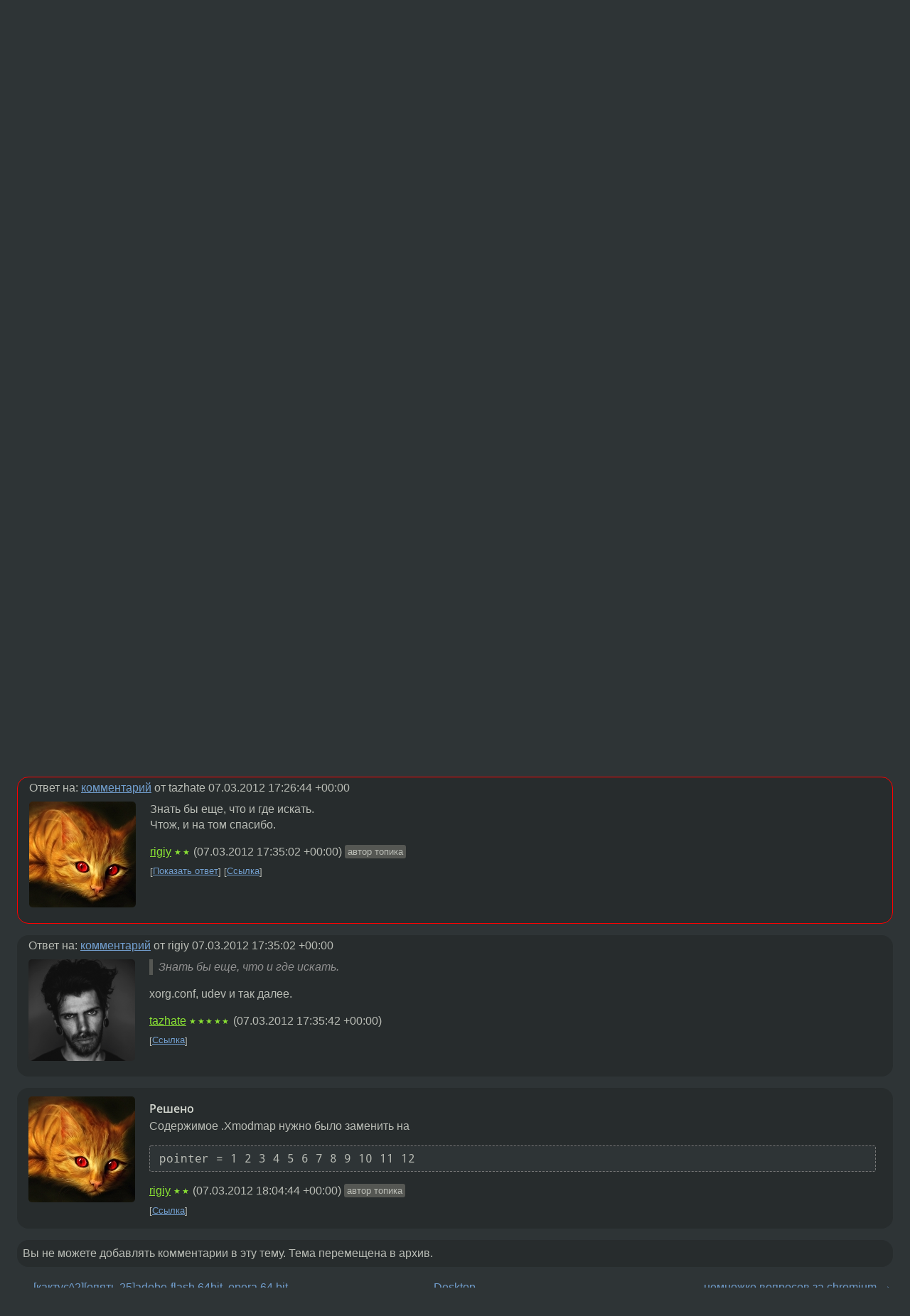

--- FILE ---
content_type: text/html;charset=utf-8
request_url: https://www.linux.org.ru/forum/desktop/7500624
body_size: 5780
content:
<!DOCTYPE html>
<html lang=ru>
<head>
<link rel="stylesheet" type="text/css" href="/tango/combined.css?20260122-2040">
<link rel="preload" href="/js/lor.js?20260122-2040" as="script">

<link rel="yandex-tableau-widget" href="/manifest.json" />
<meta name="referrer" content="always">

<script type="text/javascript">
  /*!
  * $script.js Async loader & dependency manager
  * https://github.com/ded/script.js
  * (c) Dustin Diaz, Jacob Thornton 2011
  * License: MIT
  */
(function(e,d,f){typeof f.module!="undefined"&&f.module.exports?f.module.exports=d():typeof f.define!="undefined"&&f.define=="function"&&f.define.amd?define(e,d):f[e]=d()})("$script",function(){function y(f,e){for(var h=0,g=f.length;h<g;++h){if(!e(f[h])){return E}}return 1}function x(d,c){y(d,function(b){return !c(b)})}function w(p,k,h){function c(b){return b.call?b():K[b]}function q(){if(!--d){K[e]=1,f&&f();for(var b in I){y(b.split("|"),c)&&!x(I[b],c)&&(I[b]=[])}}}p=p[D]?p:[p];var g=k&&k.call,f=g?k:h,e=g?p.join(""):k,d=p.length;return setTimeout(function(){x(p,function(b){if(G[b]){return e&&(J[e]=1),G[b]==2&&q()}G[b]=1,e&&(J[e]=1),v(!L.test(b)&&H?H+b+".js":b,q)})},0),w}function v(h,g){var b=N.createElement("script"),a=E;b.onload=b.onerror=b[z]=function(){if(b[B]&&!/^c|loade/.test(b[B])||a){return}b.onload=b[z]=null,a=1,G[h]=2,g()},b.async=1,b.src=h,M.insertBefore(b,M.firstChild)}var N=document,M=N.getElementsByTagName("head")[0],L=/^https?:\/\//,K={},J={},I={},H,G={},F="string",E=!1,D="push",C="DOMContentLoaded",B="readyState",A="addEventListener",z="onreadystatechange";return !N[B]&&N[A]&&(N[A](C,function u(){N.removeEventListener(C,u,E),N[B]="complete"},E),N[B]="loading"),w.get=v,w.order=function(f,e,h){(function g(a){a=f.shift(),f.length?w(a,g):w(a,e,h)})()},w.path=function(b){H=b},w.ready=function(f,d,h){f=f[D]?f:[f];var g=[];return !x(f,function(b){K[b]||g[D](b)})&&y(f,function(b){return K[b]})?d():!function(b){I[b]=I[b]||[],I[b][D](d),h&&h(g)}(f.join("|")),w},w},this);</script>

<script type="text/javascript">
  $script('/webjars/jquery/2.2.4/jquery.min.js', 'jquery');

  $script.ready('jquery', function() {
    $script('/js/lor.js?20260122-2040', 'lorjs');
    $script('/js/plugins.js?20260122-2040', 'plugins');
  });

  $script('/js/highlight.min.js?20260122-2040', 'hljs');
  $script.ready(['jquery', 'hljs'], function() {
    $(function() {
      hljs.initHighlighting();
    });
  });

  $script('/js/realtime.js?20260122-2040', "realtime");

  $script.ready('lorjs', function() {
    fixTimezone("Europe/Moscow");
  });

  
    $script.ready('lorjs', function() {
      initLoginForm();
    });
  </script>
<title>Инверсия скролла на тачпаде Ubuntu 12.04 — Desktop — Форум</title>
<meta property="og:title" content="Инверсия скролла на тачпаде Ubuntu 12.04" >

<meta property="og:image" content="https://www.linux.org.ru/img/good-penguin.png">
  <meta name="twitter:card" content="summary">
<meta name="twitter:site" content="@wwwlinuxorgru">
<meta property="og:description" content="Собственно сабж. Как отключить?  В synaptics галки не нашел.">
<meta property="og:url" content="https://www.linux.org.ru/forum/desktop/7500624">

<link rel="canonical" href="https://www.linux.org.ru/forum/desktop/7500624">

<script type="text/javascript">
  $script.ready('lorjs', function() { initNextPrevKeys(); });
  </script>
<link rel="search" title="Search L.O.R." href="/search.jsp">
<meta name="referrer" content="always">

<base href="https://www.linux.org.ru/">

<link rel="shortcut icon" href="/favicon.ico" type="image/x-icon">
<meta name="viewport" content="initial-scale=1.0">
</head>
<body>
<header id="hd">
  <div id="topProfile">
    </div>

  <span id="sitetitle"><a href="/">LINUX.ORG.RU</a></span>

  <nav class="menu">
    <div id="loginGreating">
      <div id="regmenu" class="head">
          <a href="https://www.linux.org.ru/register.jsp">Регистрация</a> -
          <a id="loginbutton" href="https://www.linux.org.ru/login.jsp">Вход</a>
        </div>

        <form method=POST action="https://www.linux.org.ru/ajax_login_process" style="display: none" id="regform">
          <input type="hidden" name="csrf" value="rVr7zlxiDK8RjfqpHMjv1g==">
<label>Имя: <input type=text name=nick size=15 placeholder="nick или email" autocapitalize="off"></label>
          <label>Пароль: <input type=password name=passwd size=15></label>
          <input type=submit value="Вход">
          <input id="hide_loginbutton" type="button" value="Отмена">
        </form>
      </div>

    <ul>
      <li><a href="/news/">Новости</a></li>
      <li><a href="/gallery/">Галерея</a></li>
      <li><a href="/articles/">Статьи</a></li>
      <li><a href="/forum/">Форум</a></li>
      <li><a href="/tracker/">Трекер</a></li>
      <li><a href="/search.jsp">Поиск</a></li>
    </ul>
  </nav>
</header>
<div style="clear: both"></div>
<main id="bd">
<div class=messages itemscope itemtype="http://schema.org/Article">

<article class=msg id="topic-7500624">
<header>
    <div class="msg-top-header">
    <img src="/img/solved.png" alt="решено" title="решено"><span itemprop="articleSection">
      <a href="/forum/">Форум</a> —
      <a href="/forum/desktop/">Desktop</a>
      </span>
    
      &emsp;
      </span>
    </div>

    <h1 itemprop="headline">
      <a href="/forum/desktop/7500624">Инверсия скролла на тачпаде Ubuntu 12.04</a>
      </h1>

    </header>

  <div class="msg-container">

  <div class="msg_body">
    <div class="fav-buttons">
        <a id="favs_button" href="#"><i class="icon-star"></i></a><br><span
           id="favs_count">0</span><br>
        <a id="memories_button" href="#"><i class="icon-eye"></i></a><br><span
           id="memories_count">1</span>
      </div>
    <div itemprop="articleBody">
      <p>Собственно сабж. Как отключить?<br>В synaptics галки не нашел.</p></div>
<footer>

<div class="userpic"><img class="photo" src="/photos/68375:386863945.jpg" alt="" width=150 height=149 ></div><div class=sign >
  <a rel="author"itemprop="creator" href="/people/rigiy/profile">rigiy</a> <span class="stars">★★</span><br>
  <time data-format="default" datetime="2012-03-07T21:12:49.589+04:00" itemprop="dateCreated">07.03.12 21:12:49 MSK</time><span class="sign_more">
  </span>
</div>
</footer>

<div class=reply>
          <ul id="topicMenu">
            <li><a href="/forum/desktop/7500624">Ссылка</a></li>
          </ul>
          </div>
      <div class="reactions zero-reactions">
  <form class="reactions-form" action="/reactions" method="POST">
    <input type="hidden" name="csrf" value="rVr7zlxiDK8RjfqpHMjv1g==">
<input type="hidden" name="topic" value="7500624">
    </form>
</div>

</div>
</div>
</article>

<script type="text/javascript">
  $script.ready('lorjs', function() {
    initStarPopovers();
  });
</script>
<div class="nav">
  <div class="grid-row">
    <div class="grid-3-1">
      <table>
        <tr valign=middle>
          <td style="padding-right: 5px">
              <a href="/forum/desktop/7500573">←</a>
            </td>
            <td align=left valign=top class="hideon-phone">
              <a href="/forum/desktop/7500573">
                [кактус^2][опять 25]adobe-flash 64bit, opera 64 bit - не показывает видео</a>
            </td>
          </tr>
      </table>
    </div>
    <div class="grid-3-2">
    </div>
    <div class="grid-3-3">
      <table align="right">
          <tr valign=middle align=right>
            <td class="hideon-phone">
              <a href="/forum/desktop/7500628">
                немножко вопросов за chromium</a>
            </td>
            <td align="right" valign="middle" style="padding-left: 5px">
              <a href="/forum/desktop/7500628">→</a>
            </td>
          </tr>
        </table>
      </div>
  </div>
  </div><div class="comment" id="comments" style="padding-top: 0.5em">

<article class="msg" id="comment-7500629">
  <div class="title">
    </div>

  <div class="msg-container">
    <div class="userpic"><img class="photo" src="/photos/43295:1242281381.png" alt="" width=150 height=143 ></div><div class="msg_body message-w-userpic">
      <p>В настройках - мышь и тачпад.</p><div class="sign">
        <a itemprop="creator" href="/people/tazhate/profile">tazhate</a> <span class="stars">★★★★★</span><br class="visible-phone"> <span class="hideon-phone">(</span><time data-format="default" datetime="2012-03-07T21:14:07.420+04:00" >07.03.12 21:14:07 MSK</time><span class="hideon-phone">)</span>

</div>

      <div class="reply">
          <ul>
            <li><a href="/forum/desktop/7500624?cid=7500649" data-samepage="true">Показать ответ</a></li>
            <li><a href="/forum/desktop/7500624?cid=7500629">Ссылка</a></li>
          </ul>
        </div>
      <div class="reactions zero-reactions">
  <form class="reactions-form" action="/reactions" method="POST">
    <input type="hidden" name="csrf" value="rVr7zlxiDK8RjfqpHMjv1g==">
<input type="hidden" name="topic" value="7500624">
    <input type="hidden" name="comment" value="7500629">
    </form>
</div>

</div>
  </div>

</article>


<article class="msg" id="comment-7500649">
  <div class="title">
    
      Ответ на:
      <a href="/forum/desktop/7500624?cid=7500629" data-samepage="true">
          комментарий</a>
        от tazhate <time data-format="default" datetime="2012-03-07T21:14:07.420+04:00" >07.03.12 21:14:07 MSK</time></div>

  <div class="msg-container">
    <div class="userpic"><img class="photo" src="/photos/68375:386863945.jpg" alt="" width=150 height=149 ></div><div class="msg_body message-w-userpic">
      <p>Не подскажите, какой именно из <a href="http://storage2.static.itmages.ru/i/12/0307/h_1331140713_8238173_5aabcf68a3.png">этих</a> параметров отвечает за инверсию?</p><div class="sign">
        <a itemprop="creator" href="/people/rigiy/profile">rigiy</a> <span class="stars">★★</span><br class="visible-phone"> <span class="hideon-phone">(</span><time data-format="default" datetime="2012-03-07T21:19:44.426+04:00" >07.03.12 21:19:44 MSK</time><span class="hideon-phone">)</span>

<span class="user-tag">автор топика</span>
        </div>

      <div class="reply">
          <ul>
            <li><a href="/forum/desktop/7500624?cid=7500673" data-samepage="true">Показать ответ</a></li>
            <li><a href="/forum/desktop/7500624?cid=7500649">Ссылка</a></li>
          </ul>
        </div>
      <div class="reactions zero-reactions">
  <form class="reactions-form" action="/reactions" method="POST">
    <input type="hidden" name="csrf" value="rVr7zlxiDK8RjfqpHMjv1g==">
<input type="hidden" name="topic" value="7500624">
    <input type="hidden" name="comment" value="7500649">
    </form>
</div>

</div>
  </div>

</article>


<article class="msg" id="comment-7500673">
  <div class="title">
    
      Ответ на:
      <a href="/forum/desktop/7500624?cid=7500649" data-samepage="true">
          комментарий</a>
        от rigiy <time data-format="default" datetime="2012-03-07T21:19:44.426+04:00" >07.03.12 21:19:44 MSK</time></div>

  <div class="msg-container">
    <div class="userpic"><img class="photo" src="/photos/43295:1242281381.png" alt="" width=150 height=143 ></div><div class="msg_body message-w-userpic">
      <blockquote><p>Не подскажите, какой именно из этих параметров отвечает за инверсию?<br></p></blockquote><p>Хм, странно. Вроде было раньше. Тогда уже в сторону конфигов копать надо.</p><div class="sign">
        <a itemprop="creator" href="/people/tazhate/profile">tazhate</a> <span class="stars">★★★★★</span><br class="visible-phone"> <span class="hideon-phone">(</span><time data-format="default" datetime="2012-03-07T21:26:44.023+04:00" >07.03.12 21:26:44 MSK</time><span class="hideon-phone">)</span>

</div>

      <div class="reply">
          <ul>
            <li><a href="/forum/desktop/7500624?cid=7500709" data-samepage="true">Показать ответ</a></li>
            <li><a href="/forum/desktop/7500624?cid=7500673">Ссылка</a></li>
          </ul>
        </div>
      <div class="reactions zero-reactions">
  <form class="reactions-form" action="/reactions" method="POST">
    <input type="hidden" name="csrf" value="rVr7zlxiDK8RjfqpHMjv1g==">
<input type="hidden" name="topic" value="7500624">
    <input type="hidden" name="comment" value="7500673">
    </form>
</div>

</div>
  </div>

</article>


<article class="msg" id="comment-7500709">
  <div class="title">
    
      Ответ на:
      <a href="/forum/desktop/7500624?cid=7500673" data-samepage="true">
          комментарий</a>
        от tazhate <time data-format="default" datetime="2012-03-07T21:26:44.023+04:00" >07.03.12 21:26:44 MSK</time></div>

  <div class="msg-container">
    <div class="userpic"><img class="photo" src="/photos/68375:386863945.jpg" alt="" width=150 height=149 ></div><div class="msg_body message-w-userpic">
      <p>Знать бы еще, что и где искать.<br>Чтож, и на том спасибо.</p><div class="sign">
        <a itemprop="creator" href="/people/rigiy/profile">rigiy</a> <span class="stars">★★</span><br class="visible-phone"> <span class="hideon-phone">(</span><time data-format="default" datetime="2012-03-07T21:35:02.679+04:00" >07.03.12 21:35:02 MSK</time><span class="hideon-phone">)</span>

<span class="user-tag">автор топика</span>
        </div>

      <div class="reply">
          <ul>
            <li><a href="/forum/desktop/7500624?cid=7500712" data-samepage="true">Показать ответ</a></li>
            <li><a href="/forum/desktop/7500624?cid=7500709">Ссылка</a></li>
          </ul>
        </div>
      <div class="reactions zero-reactions">
  <form class="reactions-form" action="/reactions" method="POST">
    <input type="hidden" name="csrf" value="rVr7zlxiDK8RjfqpHMjv1g==">
<input type="hidden" name="topic" value="7500624">
    <input type="hidden" name="comment" value="7500709">
    </form>
</div>

</div>
  </div>

</article>


<article class="msg" id="comment-7500712">
  <div class="title">
    
      Ответ на:
      <a href="/forum/desktop/7500624?cid=7500709" data-samepage="true">
          комментарий</a>
        от rigiy <time data-format="default" datetime="2012-03-07T21:35:02.679+04:00" >07.03.12 21:35:02 MSK</time></div>

  <div class="msg-container">
    <div class="userpic"><img class="photo" src="/photos/43295:1242281381.png" alt="" width=150 height=143 ></div><div class="msg_body message-w-userpic">
      <blockquote><p>Знать бы еще, что и где искать.<br></p></blockquote><p>xorg.conf, udev и так далее.</p><div class="sign">
        <a itemprop="creator" href="/people/tazhate/profile">tazhate</a> <span class="stars">★★★★★</span><br class="visible-phone"> <span class="hideon-phone">(</span><time data-format="default" datetime="2012-03-07T21:35:42.120+04:00" >07.03.12 21:35:42 MSK</time><span class="hideon-phone">)</span>

</div>

      <div class="reply">
          <ul>
            <li><a href="/forum/desktop/7500624?cid=7500712">Ссылка</a></li>
          </ul>
        </div>
      <div class="reactions zero-reactions">
  <form class="reactions-form" action="/reactions" method="POST">
    <input type="hidden" name="csrf" value="rVr7zlxiDK8RjfqpHMjv1g==">
<input type="hidden" name="topic" value="7500624">
    <input type="hidden" name="comment" value="7500712">
    </form>
</div>

</div>
  </div>

</article>


<article class="msg" id="comment-7500851">
  <div class="title">
    </div>

  <div class="msg-container">
    <div class="userpic"><img class="photo" src="/photos/68375:386863945.jpg" alt="" width=150 height=149 ></div><div class="msg_body message-w-userpic">
      <h1>Решено</h1>
      <p>Содержимое  .Xmodmap  нужно было заменить на 
<div class="code"><pre class="no-highlight"><code>pointer = 1 2 3 4 5 6 7 8 9 10 11 12</code></pre></div></p><div class="sign">
        <a itemprop="creator" href="/people/rigiy/profile">rigiy</a> <span class="stars">★★</span><br class="visible-phone"> <span class="hideon-phone">(</span><time data-format="default" datetime="2012-03-07T22:04:44.208+04:00" >07.03.12 22:04:44 MSK</time><span class="hideon-phone">)</span>

<span class="user-tag">автор топика</span>
        </div>

      <div class="reply">
          <ul>
            <li><a href="/forum/desktop/7500624?cid=7500851">Ссылка</a></li>
          </ul>
        </div>
      <div class="reactions zero-reactions">
  <form class="reactions-form" action="/reactions" method="POST">
    <input type="hidden" name="csrf" value="rVr7zlxiDK8RjfqpHMjv1g==">
<input type="hidden" name="topic" value="7500624">
    <input type="hidden" name="comment" value="7500851">
    </form>
</div>

</div>
  </div>

</article>


</div>

<div id="realtime" style="display: none"></div>

<div class="infoblock">
    
        Вы не можете добавлять комментарии в эту тему. Тема перемещена в архив.
      </div>
<div class="nav">
  <div class="grid-row">
    <div class="grid-3-1">
      <table>
        <tr valign=middle>
          <td style="padding-right: 5px">
              <a href="/forum/desktop/7500573">←</a>
            </td>
            <td align=left valign=top class="hideon-phone">
              <a href="/forum/desktop/7500573">
                [кактус^2][опять 25]adobe-flash 64bit, opera 64 bit - не показывает видео</a>
            </td>
          </tr>
      </table>
    </div>
    <div class="grid-3-2">
      <a title="Форум - Desktop"
         href="/forum/desktop/">
          Desktop</a>
    </div>
    <div class="grid-3-3">
      <table align="right">
          <tr valign=middle align=right>
            <td class="hideon-phone">
              <a href="/forum/desktop/7500628">
                немножко вопросов за chromium</a>
            </td>
            <td align="right" valign="middle" style="padding-left: 5px">
              <a href="/forum/desktop/7500628">→</a>
            </td>
          </tr>
        </table>
      </div>
  </div>
  </div></div>

<section id="related-topics">
    <h2>Похожие темы</h2>

    <div id="related-topics-list">
      <ul>
          <li>
              <span class="group-label">Форум</span>
              <a href="/forum/desktop/8006843">Xubuntu 12.04</a> (2012)
            </li>
          <li>
              <span class="group-label">Форум</span>
              <a href="/forum/desktop/1605217">Тачпад+KDE до логина работает, после -нет.</a> (2006)
            </li>
          <li>
              <span class="group-label">Форум</span>
              <a href="/forum/desktop/16885593">Скорость скролла на тачпаде Ubuntu</a> (2022)
            </li>
          <li>
              <span class="group-label">Форум</span>
              <a href="/forum/desktop/6538085">[eeepc][touchpad][arch] Настроить тачпад.</a> (2011)
            </li>
          <li>
              <span class="group-label">Форум</span>
              <a href="/forum/desktop/4725430">Тачпад бесится, скролл не работает</a> (2010)
            </li>
          </ul>
      <ul>
          <li>
              <span class="group-label">Форум</span>
              <a href="/forum/general/15737120">Дерганный тачпад</a> (2020)
            </li>
          <li>
              <span class="group-label">Форум</span>
              <a href="/forum/general/8922529">Не видит тачпад</a> (2013)
            </li>
          <li>
              <span class="group-label">Форум</span>
              <a href="/forum/desktop/4167145">дебиан, ноут, не работает скролл на тачпаде</a> (2009)
            </li>
          <li>
              <span class="group-label">Форум</span>
              <a href="/forum/desktop/4965880">gentoo, тачпад, настройки</a> (2010)
            </li>
          <li>
              <span class="group-label">Форум</span>
              <a href="/forum/general/1452469">Клавиатурный скролл</a> (2006)
            </li>
          </ul>
      </div>
  </section>
</main>
<footer id="ft">

<p id="ft-info">
  <a href="/about">О Сервере</a> -
  <a href="/help/rules.md">Правила форума</a> -
  <a href="/help/lorcode.md">Правила разметки (LORCODE)</a> -
  <a href="/help/markdown.md">Правила разметки (Markdown)</a><br>
  <a href="https://github.com/maxcom/lorsource/issues">Сообщить об ошибке</a><br>
  <a href="https://www.linux.org.ru/">https://www.linux.org.ru/</a>
</p>

<script type="text/javascript">
  </script>


</footer>
</body></html>
